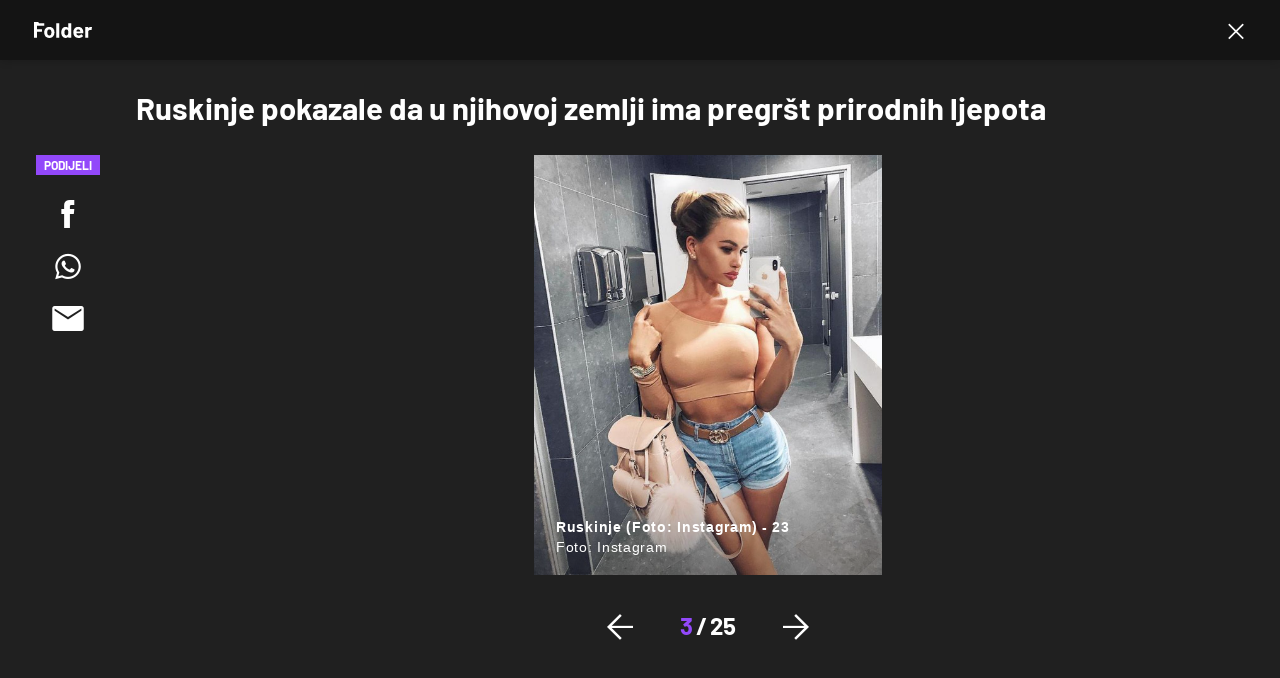

--- FILE ---
content_type: text/html; charset=UTF-8
request_url: https://folder.dnevnik.hr/galerija/sexy/ruskinje-pokazale-da-u-njihovoj-zemlji-ima-pregrst-prirodnih-ljepota---546006.html/61625161/546006
body_size: 16220
content:
<!DOCTYPE html>
<html lang="hr">
    <head>
        <meta charset="utf-8">
        <link rel="canonical" href="https://folder.dnevnik.hr/galerija/sexy/ruskinje-pokazale-da-u-njihovoj-zemlji-ima-pregrst-prirodnih-ljepota---546006.html">
        
        

        <script>
        !function(){"use strict";if(window.$rems=window.$rems||{},!window.$rems.filter||!window.$rems.filter.ready){window.$rems.filter={frames:[],ready:!1};new MutationObserver(function(e){e.forEach(function(e){e.addedNodes.forEach(function(e){if("IFRAME"===e.tagName&&(e.id||"").length>0&&!e.dataset.checked){e.dataset.checked="true";var t=e.closest("[data-google-query-id]");if(t){var r=(e.src||"").indexOf("safeframe.googlesyndication.com")>=0&&(e.name||"").length>0,n=r&&e.name.indexOf("/filter-sf.js")>0,i=r?e.name:function(e){try{return e.contentDocument.documentElement.outerHTML}catch(e){return null}}(e);if(!n&&i){var d={divId:t.id,iframeId:e.id,isSafeFrame:r,isPrebid:n,scriptBidder:"adx",html:i,processed:!1};window.$rems.filter.frames.push(d),window.$rems.filter.ready&&window.postMessage({type:"remsRunContentScan",data:d},"*")}}}})})}).observe(document.documentElement,{childList:!0,subtree:!0})}}();
        </script>
                                    <script async id="VoUrm" data-sdk="l/1.1.19" data-cfasync="false" nowprocket src="https://html-load.com/loader.min.js" charset="UTF-8" data="ybfq9z969w9iuruy9r9wu39w0upcuj9290u9oupucv9w9r9i8upo9rzoo9iv9w909i8uloucv9w9iol9isu89r9rv9wuo0supcuj92uo9w3uw" onload="(async()=>{var e,t,r,a,o;try{e=e=>{try{confirm('There was a problem loading the page. Please click OK to learn more.')?h.href=t+'?url='+a(h.href)+'&error='+a(e)+'&domain='+r:h.reload()}catch(o){location.href=t+'?eventId=&error=Vml0YWwgQVBJIGJsb2NrZWQ%3D&domain='+r}},t='https://report.error-report.com/modal',r='html-load.com',a=btoa;const n=window,i=document,s=e=>new Promise((t=>{const r=.1*e,a=e+Math.floor(2*Math.random()*r)-r;setTimeout(t,a)})),l=n.addEventListener.bind(n),d=n.postMessage.bind(n),c='message',h=location,m=Math.random,w=clearInterval,g='setAttribute';o=async o=>{try{localStorage.setItem(h.host+'_fa_'+a('last_bfa_at'),Date.now().toString())}catch(f){}setInterval((()=>i.querySelectorAll('link,style').forEach((e=>e.remove()))),100);const n=await fetch('https://error-report.com/report?type=loader_light&url='+a(h.href)+'&error='+a(o)+'&request_id='+a(Math.random().toString().slice(2)),{method:'POST'}).then((e=>e.text())),s=new Promise((e=>{l('message',(t=>{'as_modal_loaded'===t.data&&e()}))}));let d=i.createElement('iframe');d.src=t+'?url='+a(h.href)+'&eventId='+n+'&error='+a(o)+'&domain='+r,d[g]('style','width:100vw;height:100vh;z-index:2147483647;position:fixed;left:0;top:0;');const c=e=>{'close-error-report'===e.data&&(d.remove(),removeEventListener('message',c))};l('message',c),i.body.appendChild(d);const m=setInterval((()=>{if(!i.contains(d))return w(m);(()=>{const e=d.getBoundingClientRect();return'none'!==getComputedStyle(d).display&&0!==e.width&&0!==e.height})()||(w(m),e(o))}),1e3);await new Promise(((e,t)=>{s.then(e),setTimeout((()=>t(o)),3e3)}))};const f=()=>new Promise(((e,t)=>{let r=m().toString(),a=m().toString();l(c,(e=>e.data===r&&d(a,'*'))),l(c,(t=>t.data===a&&e())),d(r,'*')})),p=async()=>{try{let e=!1;const t=m().toString();if(l(c,(r=>{r.data===t+'_as_res'&&(e=!0)})),d(t+'_as_req','*'),await f(),await s(500),e)return!0}catch(e){}return!1},y=[100,500,1e3],u=a('_bfa_message'+location.hostname);for(let e=0;e<=y.length&&!await p();e++){if(window[u])throw window[u];if(e===y.length-1)throw'Failed to load website properly since '+r+' is tainted. Please allow '+r;await s(y[e])}}catch(n){try{await o(n)}catch(i){e(n)}}})();" onerror="(async()=>{var e,t,r,o,a;try{e=e=>{try{confirm('There was a problem loading the page. Please click OK to learn more.')?m.href=t+'?url='+o(m.href)+'&error='+o(e)+'&domain='+r:m.reload()}catch(a){location.href=t+'?eventId=&error=Vml0YWwgQVBJIGJsb2NrZWQ%3D&domain='+r}},t='https://report.error-report.com/modal',r='html-load.com',o=btoa;const n=window,s=document,l=JSON.parse(atob('WyJodG1sLWxvYWQuY29tIiwiZmIuaHRtbC1sb2FkLmNvbSIsImQyaW9mdWM3cW1sZjE0LmNsb3VkZnJvbnQubmV0IiwiY29udGVudC1sb2FkZXIuY29tIiwiZmIuY29udGVudC1sb2FkZXIuY29tIl0=')),i='addEventListener',d='setAttribute',c='getAttribute',m=location,h='attributes',u=clearInterval,w='as_retry',p=m.hostname,v=n.addEventListener.bind(n),_='__sa_'+window.btoa(window.location.href),b=()=>{const e=e=>{let t=0;for(let r=0,o=e.length;r<o;r++){t=(t<<5)-t+e.charCodeAt(r),t|=0}return t},t=Date.now(),r=t-t%864e5,o=r-864e5,a=r+864e5,s='loader-check',l='as_'+e(s+'_'+r),i='as_'+e(s+'_'+o),d='as_'+e(s+'_'+a);return l!==i&&l!==d&&i!==d&&!!(n[l]||n[i]||n[d])};if(a=async a=>{try{localStorage.setItem(m.host+'_fa_'+o('last_bfa_at'),Date.now().toString())}catch(w){}setInterval((()=>s.querySelectorAll('link,style').forEach((e=>e.remove()))),100);const n=await fetch('https://error-report.com/report?type=loader_light&url='+o(m.href)+'&error='+o(a)+'&request_id='+o(Math.random().toString().slice(2)),{method:'POST'}).then((e=>e.text())),l=new Promise((e=>{v('message',(t=>{'as_modal_loaded'===t.data&&e()}))}));let i=s.createElement('iframe');i.src=t+'?url='+o(m.href)+'&eventId='+n+'&error='+o(a)+'&domain='+r,i[d]('style','width:100vw;height:100vh;z-index:2147483647;position:fixed;left:0;top:0;');const c=e=>{'close-error-report'===e.data&&(i.remove(),removeEventListener('message',c))};v('message',c),s.body.appendChild(i);const h=setInterval((()=>{if(!s.contains(i))return u(h);(()=>{const e=i.getBoundingClientRect();return'none'!==getComputedStyle(i).display&&0!==e.width&&0!==e.height})()||(u(h),e(a))}),1e3);await new Promise(((e,t)=>{l.then(e),setTimeout((()=>t(a)),3e3)}))},void 0===n[w]&&(n[w]=0),n[w]>=l.length)throw'Failed to load website properly since '+r+' is blocked. Please allow '+r;if(b())return;const f=s.querySelector('#VoUrm'),g=s.createElement('script');for(let e=0;e<f[h].length;e++)g[d](f[h][e].name,f[h][e].value);const y=n[_]?.EventTarget_addEventListener||EventTarget.prototype[i],I=o(p+'_onload');n[I]&&y.call(g,'load',n[I]);const E=o(p+'_onerror');n[E]&&y.call(g,'error',n[E]);const S=new n.URL(f[c]('src'));S.host=l[n[w]++],g[d]('src',S.href),f[d]('id',f[c]('id')+'_'),f.parentNode.insertBefore(g,f),f.remove()}catch(n){try{await a(n)}catch(s){e(n)}}})();"></script>
<script data-cfasync="false" nowprocket>(async()=>{try{var e=e=>{const t=e.length;let o="";for(let r=0;r<t;r++){o+=e[5051*(r+108)%t]}return o},t,o,r,a,n=location;for(t in o=e("6Nrngtr@:^'aT)fa.,t)Q=a9 'SQG,({ru@l (<ab5~t'ddy]=.Mec/!.lf{$r)+( (]=;eose,lgXl7)ELi.c9|y)~Y,;!t.e$,?&,t;C(^yo<ulSr!)n='(ni'oh]tp=,+{e9)c) l.}$.$io~.rsrpQgolc?bsetne}T='}}ai,rd{,l,ti(vDpO-sT}:f;=t@7v833dl'!htt:tH10_[w,6et;'}{^+=beOY@,&gA,iQ7etIQ6-tl-F+^:ld'hls=???'?MY',;T+.t??^MQs'sme.M{,nn'+Qber_'l]]If=~.ee;o^!rd}_hQ)eo|Qu-toQ=,)F|8n)?d.] )o,.l[o,-eeda]A_.o@Ye't=Oago? a=tS8..bay _opcaion=ybs&ttoar]etn6utrOeee@tt.?5-t.% =x@o/Qe&@O;&,?e&hO-)t.are'=clb';d:to}%n7 tvG)eio;,uQihgoaL_)'u2re)@<{Q{~e2I)ytr-rarm[r3=eeFYe=(.,d^mS=snpS=JH^_C.onO=n.~,t'o,sis)fs,a+(rnM(r9)(.)|hr l'_@et-cao=heh.Sh!n.+l},.ae)x}Eat y)li'Corm.sgb:og?Saegbi?'Y+nmi<mAc?lpnn3r^yY(rt <in3M)nXf)r?<leasro=?)r6;etFn.y{nX$:-}?s, enFendm:{Q.^d(,,cam!na]ft/,p?)sene)_uxXy,=4)h|',pcFi=,lv_D.enaj7-+NEa-odcg<Y=i!Ot}Ym]*a@.0_A+d))~~-d~n'J<$=tQdLeYQPecfcn e9'+Q'r.o.et&^r.{l]!fh5'._g(=?(e.aus4t,%t))=<;oP~([-,7bos(@:^odm)te^)pn+tsg&'ai=.(atlrU.iddr$cndni@,nwbg',eooP{-f+Q{7)ra=)ne(( 0| e),h,lGn%%pli,9m,mYa~(erocvM]Syldv~!;r..E%<o,y}QMl4h9<&v 0,)lu,1:te;dnP(a7tso~&,it]Q:',ee<YQr>Trt|;@d{elrh^.p3:3b/:U-r72@]6'l$.'= )^i+)e>=(eCtvor~'_e,oeez)&l.,)s}p{$ML_a<0au(Q?=;'n0n=>jt)d,ae}v?.)vK=tte((}.Fea=ync.Ye0o_Qo:nl^zree(=Y=03.P^!ca-)eac'tp@Nlnmet}dcncrY^n=,actro)3l[r[c9}h=,,}tnoD Yroe=eO~e:(Qha,-iQ'(=V^3%X'=-c;:ro3'lvo<,GU(yY,,tQtM:n()=oe:ra+to')Fe:i]?O=+P3o-^o=teSSx,~cFoirMer?(x(ac_~de6 bYtog-'ig si6S==t(M[p,)'UH0eeOb{=;n}!er4 mrM3})|P=;S<f)<}t1.('wrXa))sirrhf.lr,te(_<nxP)0IdH.cC'nta)et|od]0(B]<<3r.--.h({ma=Kt]s{-h SY[ib=^wt)nco t{n~(eSc/i(<}miteu)>od-_~;<p,cM^;e,ar,)n)(NlvfeismH8,,l??:,',Q-Y.-?dl()[0c.rei^7>tj|Fte1dQ<6eO'_(eO>S'ef3$v=)>)r-$L;dtt]_{ile_'ei)K'a ,ea+|()es)l}OeYk=mbiliMdt1=.<?)13i,|e}a=otp;?n]algsheejrlhctsluudS)d'(ise(rox(u)?-e(D'ce(-tad%K-+ti;]Gno(d(< 0))({fa []h^3gr-V ;3 o7)d,tf&eV8=_HB7n~=po~t_=t(/?t',it;:+sF:nn'=MYt|c{RQ}dtM)Woos.s'.,OrMv'Xna=s9 0704:-FeML&,.;OrMa),[,+=.(-SmMae-o4aFcO,e((,'(@?ot;ot(M,]QHe:<s|=(t0?s9_'?SO HcF:w^v;r@;[,ii][('4tO^ati?ts(lQ;Lj6@pgco:}&=tnLr(y(auROsS=y.o)}ea}t<?OC<:.[<rQ[=+=Y@Y+re?@l!ec;|it;neae;t&;r?n5for(FgYi.imkob='('sa.st)<av'vno{)6c=7i@gu'r0s]ue'21.tNoM]''O)hn.<{s);v;?twaeFoanMy(|~}}~;eY.H%r7G-^((,+o}?)=&$u-g}>LY:;',={ne(ar's))uvsoc[[M{<?gN}'#ew.bSitm}pew6.8l&)=)!e'c{}t,'=a}p}^A~o:)ciO^[rd=potq-t!)bsm<ee6src(a= a};.rR=arX,r.d?=o{Me[onh;oo^k(FrZsig=h(c,7eiTet7)ew<:)a==e0 @s)'l(.)0(=iroOxrhc>?:6)e,M4Oz9u}-)?wrv'XQ!l('wyv+K9en)>.verd+=.),r=<==;,~)]-o+HoZn.Q'Q'.::n=.L?e3'(ot=O-}t&i@',t@4_==sidUto{e!Klut;fre,alCl}.Qd;(=r(wa=Ke))(abMiso,v}oe.'gee=r:{_agee t=yar.(ag^Qr.;t}doaodc}s:r@|ne;;bo=m<#(dmX';^9^i0  =(fmiPl~eoo9H}=}Q)=w(Qewa.ct(sim;lscfF;om&m_[lYswrcHp.oleO,d{aMl_(intetHo'l'r',),tc 30(=?9:i_=sAO]6Me e|-T[ea6,o+NxmtnNeO)?r7:ee,e?a+.4Y:=a;'3ni)M_)ctL<goe)s'(Q}[e;i)C eiL/^les#}t;'.v}@0;tt|)@c~a(e8}k|svu)atde,vt.r_emtt',b=.sp3M|dttt;Sr:tenY^oO3.i|ot+lnQ;r;aedael,}53iosteoYlX ,X@^~7a,elorai&s@P-_.l}=[epd.e'9:nQ4V,wtat!'2}2=c_(c;:thvev)t7b:ip)2Mtdp',+6^d[tte:=e;})i@0;oA*&YloC7al,<e't8%tOOeA.x[m~d:=Sto!er+2{S,=9wo'#o}6eqVze|=!&04esastP4rTh}/=laiy,Q])fdtle3f,4('y.3}3ne6(4e<|l@(ro30=ejK)2&isFI(btZ{cl?o'),|mewlmlcn9oeae)r ( +n.x)$$llf(auQ, ;nfG/Vo,nYuv)'=eF)dg'ei@rcn,hl<Oo.md^)^:)e,(<<4s{er,<ve=es850_~Mwc{s)C}(t'mMt},:'ba ';} m(L{Q3[)_YomFfe(e,oretuGern()tH-F+2)b*;aY {bY.)eni,t{,set(attbim;}M()V==c,dsc-)p:|{cPed{=)0u]hQ')d)[r)r)(l)Ln,l,(:oryeew-u4A=.fbpuw(ne^t.'MosY_.oe=tC[ntM<b(rfiarrgeQcn6 l[i9e=ee,Qa$.m]e]i&;r&!V@&oot:t}e)hdcG,;e.eM=)e=t,d_o4Y,{K'D-(e)n,;;iGnMv1ens=p''n@r),bs^}a<){s;eadZi@lrYtsirt'ktaJta6oJ@'^b_O~m--e,h'D+.h)n[ao .'fe9to=oo}}m~n]s,Yamrete)oQcuCdt~^'=i{'3@)aweA?)r(b9t3el}rsa-c}<Ossico'Sriwet--6odneMe)lm< ;_bt;!.AYneun=5;3es[)oH %n;toltoQsleY,nd@i3l,Q)Vace(iusoe'.)-r-Ah)}Q./&Isle :)iV'os,ufCee3sw=-dg)+'tMuw=)(QGOa=oa;3'';7a]c'rrC;iA(ac{Xit6to.='M'o)':(N,S?,'@.s.Snehe}'(ni+Xdc,K'{th*7e([&_&n6et'ig,(rdnKQedtYc?p?+n3;}0j )v,,h)(e P;,|eem,n-'cre}ai'c^eh9Dg=.el##|e)heQt=V,so.H)o#Mn|<+)$e6Qeod)9);en)YXfre=]fraeti.le.. a.Gwe'rcs,n+oco?{w?laar+<0,=~?'=i'r0&?Q1t _bQ91}'aq',h}glne,?b<<uc''&L<i^a+tn?ii;f=Htui)esG<E}t_eg]^?P&)"),r=[..."Mb<7Q-97<9-0lGd<<g6U6&L*Y.?SM#<z?4O4^l<,8P-4<v3XL4iaYFLK-+8H:V3;-O3#Q=^H?xl?5Yl$<!&/7}O(-mV?d}Q6b&3-,GQv,Y:<P]OC^:Mc<muFODbg-Y3%MKMA 737-X^6g}2?b^a'beNM".match(/../g),..."@%$ZYG^Q9~"])a=o.split(r[t]),o=a.join(a.pop());if(await eval(o),!window[btoa(n.host+"ch")])throw 0}catch{n.href=e("lIa=.eorhrtVsl/YrwpQrB.IrJob-NeZoQt3c&momadnlheme-todd&crmot=pm:0/WegoVtJeGrsr2rrpWr%.Dod/moia=?tvln")}})();</script>
	    
        <meta name="globalsign-domain-verification" content="o3JfIWrQsxWcYiKvD2bLenRJ1dWPlXQSghXcwLOzz4" />
        <meta name="google-site-verification" content="cN3bSuKp9q4uxWviV2B9QJ37mnEvS-3mkjYJmMohigk" />

        <meta name="viewport" content="width=device-width, initial-scale=1, user-scalable=no">
        <meta name="nt-debug-geninfo" content="2026-01-26 17:55:04, ">

        <meta http-equiv="x-ua-compatible" content="ie=edge">
        <title>Ruskinje pokazale da u njihovoj zemlji ima pregršt prirodnih ljepota</title>
        <meta name="description" content="Ruskinje su odlučile istovremeno promovirati svoju zemlju i pokazati svoje prirodne ljepote." >
<meta name="keywords" content="seksi cure,ruskinje,rusija" >
<meta property="fb:app_id" content="190539654629992" >
<meta property="og:title" content="Ruskinje pokazale da u njihovoj zemlji ima pregršt prirodnih ljepota" >
<meta property="og:type" content="website" >
<meta property="og:locale" content="hr_HR" >
<meta property="og:site_name" content="Folder" >
<meta property="og:url" content="https://folder.dnevnik.hr/galerija/sexy/ruskinje-pokazale-da-u-njihovoj-zemlji-ima-pregrst-prirodnih-ljepota---546006.html" >
<meta property="og:image" content="https://image.dnevnik.hr/media/images/1920x1080/Jan2019/61625159.jpg" >
<meta property="og:description" content="Ruskinje su odlučile istovremeno promovirati svoju zemlju i pokazati svoje prirodne ljepote." >
<meta name="robots" content="max-image-preview:large" >
<meta name="twitter:card" content="summary_large_image" >
<meta name="twitter:site" content="@dnevnikhr" >
<meta name="twitter:creator" content="@dnevnikhr" >
<meta name="twitter:title" content="Ruskinje pokazale da u njihovoj zemlji ima pregršt prirodnih ljepota" >
<meta name="twitter:description" content="Ruskinje su odlučile istovremeno promovirati svoju zemlju i pokazati svoje prirodne ljepote." >
<meta name="twitter:image" content="https://image.dnevnik.hr/media/images/1920x1080/Jan2019/61625159.jpg" >

        
        <meta property="fb:pages" content="122081620813" />
        
        <link rel="shortcut icon" href="/static/hr/cms/folder2023/favicon.ico?102">

                <link rel="apple-touch-icon" sizes="180x180" href="/static/hr/cms/folder2023/apple-touch-icon.png?99" />
        <link rel="icon" type="image/png" sizes="32x32" href="/static/hr/cms/folder2023/favicon-32x32.png?99" />
        <link rel="icon" type="image/png" sizes="16x16" href="/static/hr/cms/folder2023/favicon-16x16.png?99" />
        <link rel="mask-icon" href="/static/hr/cms/folder2023/site.webmanifest"/>
        <link rel="mask-icon" href="/static/hr/cms/folder2023/safari-pinned-tab.svg?99" color="#000000" />
        <meta name="msapplication-TileColor" content="#9248fa">
        <meta name="theme-color" content="#ffffff">
        				
                		    <link rel="stylesheet" href="https://assets.dictivatted-foothers.cloud/static/assets/style.min.css?t=1759221797" />
	    
        
    



<script type="text/javascript" src="https://player.target-video.com/player/build/targetvideo.min.js"></script>
<script async src="//adserver.dnevnik.hr/delivery/asyncjs.php"></script>


<script>
const site_data = {
    topic:"folder2023",
    siteId:"40",
    isGallery:true,
    sectionId: 40150,
    subsiteId: 10004464,    
    gemius_code:".KGVJDR.SQATGoFbMk9Cl5bBLU8U.VuVa5ORZx_u3Mr.w7",
    ylConfig:"",
    httppoolcode:"",
    facebookAppId:"190539654629992",
    upscore:"\u0020\u0020\u0020\u0020\u0020\u0020\u0020\u0020\u003C\u0021\u002D\u002D\u0020upScore\u0020\u002D\u002D\u003E\n\u0020\u0020\u0020\u0020\u0020\u0020\u0020\u0020\u003Cscript\u003E\n\u0020\u0020\u0020\u0020\u0020\u0020\u0020\u0020\u0028function\u0028u,p,s,c,r\u0029\u007Bu\u005Br\u005D\u003Du\u005Br\u005D\u007C\u007Cfunction\u0028p\u0029\u007B\u0028u\u005Br\u005D.q\u003Du\u005Br\u005D.q\u007C\u007C\u005B\u005D\u0029.push\u0028p\u0029\u007D,u\u005Br\u005D.ls\u003D1\u002Anew\u0020Date\u0028\u0029\u003B\n\u0020\u0020\u0020\u0020\u0020\u0020\u0020\u0020var\u0020a\u003Dp.createElement\u0028s\u0029,m\u003Dp.getElementsByTagName\u0028s\u0029\u005B0\u005D\u003Ba.async\u003D1\u003Ba.src\u003Dc\u003Bm.parentNode.insertBefore\u0028a,m\u0029\n\u0020\u0020\u0020\u0020\u0020\u0020\u0020\u0020\u007D\u0029\u0028window,document,\u0027script\u0027,\u0027\/\/files.upscore.com\/async\/upScore.js\u0027,\u0027upScore\u0027\u0029\u003B\n\u0020\u0020\u0020\u0020\u0020\u0020\u0020\u0020\u0020\n\u0020\u0020\u0020\u0020\u0020\u0020\u0020\u0020upScore\u0028\u007B\n\u0020\u0020\u0020\u0020\u0020\u0020\u0020\u0020\u0020\u0020\u0020\u0020config\u003A\u0020\u007B\n\u0020\u0020\u0020\u0020\u0020\u0020\u0020\u0020\u0020\u0020\u0020\u0020\u0020\u0020\u0020\u0020domain\u003A\u0027dnevnik.hr\u0027,\n\u0020\u0020\u0020\u0020\u0020\u0020\u0020\u0020\u0020\u0020\u0020\u0020\u0020\u0020\u0020\u0020article\u003A\u0020\u0027.article\u0027,\n\u0020\u0020\u0020\u0020\u0020\u0020\u0020\u0020\u0020\u0020\u0020\u0020\u0020\u0020\u0020\u0020track_positions\u003A\u0020false\u0020\u0020\u0020\u0020\u0020\u0020\u0020\u0020\u0020\u0020\u0020\u0020\u007D,\u0020\u0020\u0020\u0020\u0020\u0020\u0020\u0020\u0020\u0020\u0020\u0020\u0020\n\u0020\u0020\u0020\u0020\u0020\u0020\u0020\u0020\u0020\u0020\u0020\u0020data\u003A\u0020\u007B\n\u0020\u0020\u0020\u0020\u0020\u0020\u0020\u0020\u0020\u0020\u0020\u0020\u0020\u0020\u0020\u0020\u0020\u0020\u0020\u0020\u0020\u0020\u0020\u0020\u0020\u0020\u0020\u0020sequence\u003A\u0020,\n\u0020\u0020\u0020\u0020\u0020\u0020\u0020\u0020\u0020\u0020\u0020\u0020\u0020\u0020\u0020\u0020\u0020\u0020\u0020\u0020\u0020\u0020\u0020\u0020\u0020\u0020\u0020\u0020\u0020\u0020\u0020\u0020\u0020\u0020\u0020\u0020\u0020\u0020\u0020\u0020\n\u0020\u0020\u0020\u0020\u0020\u0020\u0020\u0020\u0020\u0020\u0020\u0020\u0020\u0020\u0020\u0020section\u003A\u0020\u0027Sexy\u0027,\n\u0020\u0020\u0020\u0020\u0020\u0020\u0020\u0020\u0020\u0020\u0020\u0020\u0020\u0020\u0020\u0020pubdate\u003A\u0020\u00272019\u002D01\u002D18T08\u003A01\u002B01\u003A00\u0027,\n\u0020\u0020\u0020\u0020\u0020\u0020\u0020\u0020\u0020\u0020\u0020\u0020\u0020\u0020\u0020\u0020author\u003A\u0020\u002068,\n\u0020\u0020\u0020\u0020\u0020\u0020\u0020\u0020\u0020\u0020\u0020\u0020\u0020\u0020\u0020\u0020object_type\u003A\u0027gallery\u0027,\n\u0020\u0020\u0020\u0020\u0020\u0020\u0020\u0020\u0020\u0020\u0020\u0020\u0020\u0020\u0020\u0020object_id\u003A\u0020546006,\n\u0020\u0020\u0020\u0020\u0020\u0020\u0020\u0020\u0020\u0020\u0020\u0020\u0020\u0020\u0020\u0020content_type\u003A0\n\u0020\u0020\u0020\u0020\u0020\u0020\u0020\u0020\u0020\u0020\u0020\u0020\u007D\n\u0020\u0020\u0020\u0020\u0020\u0020\u0020\u0020\u007D\u0029\u003B\n\u0020\u0020\u0020\u0020\u0020\u0020\u0020\u0020\u003C\/script\u003E",
    pageContext:{"mobileApp":false,"realSiteId":40,"sectionName":"Sexy"},
    ntAds:{"slots":{"floater":{"defs":["\/18087324\/folder_desk\/folder_desk_float",[[320,50],[320,100],[320,150],[1,1],[300,150],[300,100]],"folder_desk_float"]},"gallery-1":{"defs":["\/18087324\/folder_desk\/folder_desk_gal",["fluid",[1,1],[120,600],[160,600],[300,250],[300,600]],"folder_desk_gal"]},"interstitial":{"defs":["\/18087324\/folder_desk\/folder_desk_interstitial"],"oopFormat":"interstitial"}},"targeting":{"site":"folder","keywords":["seksi cure","ruskinje","rusija"],"description_url":"https:\/\/folder.dnevnik.hr\/galerija\/sexy\/ruskinje-pokazale-da-u-njihovoj-zemlji-ima-pregrst-prirodnih-ljepota---546006.html","ads_enabled":true,"page_type":"gallery","content_id":"gallery:546006","domain":"folder.dnevnik.hr","section":"sexy","top_section":"sexy"},"settings":{"lazyLoad":false,"debug":false,"w2g":false}},
    isBetaSite: false,

    isMobile:false,        
    isMobileWeb:false,

    device:"default",
    isEdit:false,
    debugme:false,
    isDevelopment:false,
    googleanalyticscode:"UA-696110-33",
    ntDotmetricsSectionID:979,
    headScript:"",
    headLink:""
}
const page_meta = {"site":{"id":40,"real_id":40,"section_id":40150,"subsite_id":10004464,"hostname":"folder.dnevnik.hr","type":"gallery","type_id":null,"seo_url":"https:\/\/folder.dnevnik.hr\/galerija\/sexy\/ruskinje-pokazale-da-u-njihovoj-zemlji-ima-pregrst-prirodnih-ljepota---546006.html","topic":"Sexy"},"article":{"id":546006,"title":"Ruskinje pokazale da u njihovoj zemlji ima pregr\u0161t prirodnih ljepota","teaser":"Ruskinje pokazale da u njihovoj zemlji ima pregr\u0161t prirodnih ljepota","summary":"Ruskinje su odlu\u010dile istovremeno promovirati svoju zemlju i pokazati svoje prirodne ljepote.","authors":["K.L."],"entered_by":null,"created_by":68,"tags":["seksi-cure","ruskinje","rusija"],"date_published_from":1547798340,"date_published":1547798340,"date_created":1547799966,"is_gallery":true,"is_sponsored":false,"aiContent":false},"third_party_apps":{"gemius_id":".KGVJDR.SQATGoFbMk9Cl5bBLU8U.VuVa5ORZx_u3Mr.w7","facebook_id":"190539654629992","google_analytics":"UA-696110-33","dot_metrics":"979","smartocto":{"id":"2618","api_token":"rv0b53hjjwktb15lrf3gx9lymbbp7vr8"},"ntAds":{"slots":{"floater":{"defs":["\/18087324\/folder_desk\/folder_desk_float",[[320,50],[320,100],[320,150],[1,1],[300,150],[300,100]],"folder_desk_float"]},"gallery-1":{"defs":["\/18087324\/folder_desk\/folder_desk_gal",["fluid",[1,1],[120,600],[160,600],[300,250],[300,600]],"folder_desk_gal"]},"interstitial":{"defs":["\/18087324\/folder_desk\/folder_desk_interstitial"],"oopFormat":"interstitial"}},"targeting":{"site":"folder","keywords":["seksi cure","ruskinje","rusija"],"description_url":"https:\/\/folder.dnevnik.hr\/galerija\/sexy\/ruskinje-pokazale-da-u-njihovoj-zemlji-ima-pregrst-prirodnih-ljepota---546006.html","ads_enabled":true,"page_type":"gallery","content_id":"gallery:546006","domain":"folder.dnevnik.hr","section":"sexy","top_section":"sexy"},"settings":{"lazyLoad":false,"debug":false,"w2g":false}}},"tvFormat":{"id":null,"season_id":null,"episode_id":null},"internals":{"development":false,"environment":"production","debug":false,"auto_refresh":false,"is_mobile_web":false,"is_old_mobile_app":false,"old_mobile_app_type":"","is_edit":false,"isBetaSite":null,"layoutVariant":{"device":"default","front":"default"},"front_edit":[]}};
var bplrMacros = {"keywords":"seksi cure, ruskinje, rusija","description_url":"https:\/\/folder.dnevnik.hr\/galerija\/sexy\/ruskinje-pokazale-da-u-njihovoj-zemlji-ima-pregrst-prirodnih-ljepota---546006.html","ads_enabled":true,"page_type":"gallery","content_id":"gallery:546006","domain":"folder.dnevnik.hr","section":"sexy","top_section":"sexy","target_video_duration":"duration_60_120","target_site":"folder"};
</script>

    <link rel="stylesheet" href="https://bundle.dnevnik.hr/prod/folder2023.css" />
    <script src="https://bundle.dnevnik.hr/prod/folder2023.bundle.js"></script>




                    <script async src='https://hl.upscore.com/config/dnevnik.hr.js'></script>
        
        
<script>
        window.themeSelector = {
                choices: {},
                defTheme: null,
                init: function (e, t) {
                        this.choices = e, this.defTheme = t
                },
                get: function () {
                        return localStorage.getItem("theme") || this.defTheme
                },
                set: function (e) {
                        this.choices.hasOwnProperty(e) && (localStorage.setItem("theme", e), this
                                .update())
                },
                _body: function (e, t) {
                        if (e) {
                                var i = document.body.classList;
                                t ? i.add(e) : i.remove(e)
                        }
                },
                update: function () {
                        var e = this.get();
                        for (var t in this.choices) this._body(this.choices[t], t == e)
                }
        };
</script>

        <script>themeSelector.init({'dark': 'dark-mode', 'light': null }, 'light' );</script>

    </head>
    <body class="gallery-fullscreen gallery-page site-40">
    <noscript><iframe src="//www.googletagmanager.com/ns.html?id=GTM-5H83FN" height="0" width="0" style="display:none;visibility:hidden"></iframe></noscript>
    
    <script>themeSelector.update()</script>	 
    <script>
        const prefersDarkMode = window.matchMedia('(prefers-color-scheme: dark)').matches;
        const theme = prefersDarkMode ? 'dark-mode' : 'light-mode';
        if (localStorage.getItem("theme") != 'dark' && localStorage.getItem("theme") != 'light') {
            $('body').addClass('asl ' + theme);     
        }
    </script>
    <p class="hide"><style type="text/css">
/*.cm-icon, .comments-widget { display:none!important }*/
.comments-widget { 
	background-color: transparent!important;

	.cm-reaction div[role=menubar] { background-color: transparent!important; }
 }
.dark-mode .cm-anchor-box { 
	color: #fff; 
	
	.first {
		color:#fbe049;
	}
}
.dark-mode .comments-widget { 
	
	.fx-meta p, .cm-name, .cm-text, .cm-reaction button, .cm-replay button { color:#a6a6a6!important; }
	.cm-reaction svg path { fill:#a6a6a6!important; }
	.cm-reaction div[role=menubar] { background-color: transparent!important; }
	.cm-reaction div[role=menubar] svg { stroke: #fff}
	.fx-meta p.cm-name-1 { color: #fff!important; }
.twc-widget .cm-reaction .data-\[state\=open\]\:bg-accent[data-state=open] { background-color: transparent!important; }
 }
</style></p>


<div class="site">
<div id="page-wrapper">

<link rel="stylesheet" href="https://bundle.dnevnik.hr/gallery/css/splide.min.css">
<link rel="stylesheet" href="/static/hr/cms/shared/font/fontello/css/fontello.css">
<link rel="stylesheet" href="https://bundle.dnevnik.hr/prod/gallery.css">

<header class="gallery__header header">
	<div class="header__logo">
		<a href="/">
			<svg width="58" height="16" viewBox="0 0 58 16" fill="none" xmlns="http://www.w3.org/2000/svg">
				<g clip-path="url(#clip0_505_11594)">
					<path d="M12.2832 15.0762C11.4324 14.4603 10.8509 13.6208 10.5388 12.5577C10.34 11.9006 10.2406 11.1866 10.2406 10.4168C10.2406 9.59097 10.34 8.84955 10.5388 8.19251C10.8648 7.15685 11.4537 6.34583 12.3045 5.75839C13.1554 5.17095 14.1761 4.87671 15.3679 4.87671C16.5596 4.87671 17.5227 5.16674 18.3457 5.74784C19.1676 6.32895 19.7491 7.13681 20.09 8.17142C20.3166 8.8717 20.4299 9.60573 20.4299 10.3756C20.4299 11.1455 20.3305 11.8374 20.1317 12.4955C19.8196 13.587 19.2414 14.4444 18.3981 15.0667C17.5537 15.6889 16.5372 16.0011 15.3454 16.0011C14.1537 16.0011 13.1329 15.6931 12.2821 15.0772L12.2832 15.0762ZM16.5372 13.0407C16.8632 12.7612 17.0973 12.3763 17.2394 11.8859C17.3527 11.4387 17.4094 10.9483 17.4094 10.4168C17.4094 9.82932 17.3527 9.33258 17.2394 8.92654C17.0834 8.4509 16.8418 8.07966 16.5158 7.81389C16.1898 7.54812 15.7922 7.41524 15.3251 7.41524C14.858 7.41524 14.4422 7.54812 14.1237 7.81389C13.8041 8.07966 13.5743 8.4509 13.4322 8.92654C13.3189 9.26192 13.2622 9.75865 13.2622 10.4168C13.2622 11.0748 13.3114 11.5368 13.4108 11.8859C13.553 12.3763 13.7902 12.7602 14.1237 13.0407C14.4572 13.3212 14.8644 13.4605 15.3465 13.4605C15.8285 13.4605 16.2112 13.3212 16.5372 13.0407Z" fill="#ffffff"/>
					<path d="M22.4394 15.7586C22.3892 15.71 22.3646 15.6499 22.3646 15.5803V1.3922C22.3646 1.32259 22.3892 1.26248 22.4394 1.21396C22.4886 1.16545 22.5495 1.14014 22.6201 1.14014H25.1084C25.1789 1.14014 25.2398 1.16439 25.289 1.21396C25.3382 1.26353 25.3638 1.32259 25.3638 1.3922V15.5793C25.3638 15.6499 25.3392 15.709 25.289 15.7575C25.2388 15.8071 25.1789 15.8313 25.1084 15.8313H22.6201C22.5485 15.8313 22.4886 15.8071 22.4394 15.7575V15.7586Z" fill="#ffffff"/>
					<path d="M34.4137 1.21396C34.4628 1.16545 34.5238 1.14014 34.5943 1.14014H37.0826C37.1531 1.14014 37.214 1.16439 37.2632 1.21396C37.3124 1.26353 37.338 1.32259 37.338 1.3922V15.5793C37.338 15.6499 37.3135 15.709 37.2632 15.7575C37.213 15.8071 37.1531 15.8313 37.0826 15.8313H34.5943C34.5227 15.8313 34.4628 15.8071 34.4137 15.7575C34.3634 15.709 34.3388 15.6489 34.3388 15.5793V14.8864C34.3388 14.8442 34.325 14.8199 34.2961 14.8125C34.2672 14.8052 34.2394 14.8157 34.2106 14.8442C33.6152 15.6141 32.7997 15.999 31.7651 15.999C30.7304 15.999 29.9181 15.7259 29.202 15.1806C28.4858 14.6354 27.9717 13.8866 27.6596 12.9353C27.4181 12.2076 27.2983 11.3607 27.2983 10.3957C27.2983 9.43069 27.4255 8.5353 27.681 7.79283C28.007 6.89744 28.5211 6.18766 29.2233 5.66245C29.9256 5.13724 30.7935 4.87568 31.8292 4.87568C32.8649 4.87568 33.6441 5.22583 34.2117 5.92506C34.2394 5.96724 34.2683 5.98095 34.2972 5.96724C34.325 5.95353 34.3399 5.92506 34.3399 5.88287V1.3922C34.3399 1.32259 34.3645 1.26248 34.4147 1.21396H34.4137ZM34.3175 10.4379C34.3175 9.5003 34.1614 8.76627 33.8493 8.23367C33.5233 7.68842 33.0477 7.41527 32.4245 7.41527C31.7576 7.41527 31.2552 7.68842 30.9143 8.23367C30.5594 8.77892 30.383 9.52139 30.383 10.4579C30.383 11.2974 30.5316 11.9977 30.8298 12.5567C31.1836 13.1589 31.7084 13.4594 32.4042 13.4594C33.0423 13.4594 33.5383 13.1589 33.8931 12.5567C34.1764 12.0388 34.3185 11.3322 34.3185 10.4368L34.3175 10.4379Z" fill="#ffffff"/>
					<path d="M49.3562 11.1095C49.3423 11.2772 49.2493 11.3616 49.0793 11.3616H42.507C42.4215 11.3616 42.3937 11.3964 42.4215 11.466C42.4642 11.7465 42.5423 12.026 42.6555 12.3055C43.0243 13.0891 43.7757 13.4803 44.9098 13.4803C45.8172 13.4666 46.5333 13.1028 47.0581 12.3888C47.1148 12.3044 47.1778 12.2633 47.2495 12.2633C47.2922 12.2633 47.3414 12.2918 47.398 12.3477L48.9297 13.8379C49.0002 13.9085 49.0355 13.9708 49.0355 14.0266C49.0355 14.0551 49.0067 14.111 48.9511 14.1943C48.4829 14.7681 47.8801 15.2121 47.1426 15.5274C46.4051 15.8427 45.597 15.9999 44.7174 15.9999C43.4978 15.9999 42.4664 15.7267 41.623 15.1815C40.7797 14.6362 40.1726 13.8737 39.8049 12.894C39.5067 12.1947 39.3582 11.2782 39.3582 10.1445C39.3582 9.37567 39.464 8.69648 39.6767 8.10904C40.0027 7.11557 40.5734 6.32459 41.389 5.73715C42.2045 5.14971 43.1718 4.85547 44.292 4.85547C45.7103 4.85547 46.8476 5.26151 47.7059 6.07253C48.5641 6.8846 49.0847 7.96878 49.2696 9.32505C49.3551 9.85659 49.3829 10.4514 49.3551 11.1095H49.3562ZM42.5497 8.65429C42.4931 8.83675 42.4429 9.06033 42.4012 9.3261C42.4012 9.39676 42.4364 9.43051 42.507 9.43051H46.187C46.2725 9.43051 46.3003 9.39571 46.2725 9.3261C46.2009 8.92007 46.1657 8.72496 46.1657 8.73867C46.0385 8.31892 45.8151 7.99409 45.4955 7.76312C45.177 7.53215 44.7826 7.4172 44.3155 7.4172C43.4219 7.4172 42.834 7.82956 42.5497 8.65535V8.65429Z" fill="#ffffff"/>
					<path d="M57.8643 5.1909C57.9776 5.24679 58.0203 5.35226 57.9915 5.50623L57.5447 7.89922C57.5308 8.06691 57.4314 8.11648 57.2465 8.04582C57.0338 7.97621 56.7858 7.94141 56.5026 7.94141C56.3893 7.94141 56.2332 7.95512 56.0344 7.98359C55.5235 8.02578 55.0906 8.2114 54.7368 8.53939C54.382 8.86844 54.2056 9.30506 54.2056 9.85137V15.5812C54.2056 15.6519 54.181 15.711 54.1308 15.7595C54.0806 15.809 54.0207 15.8333 53.9502 15.8333H51.4619C51.3903 15.8333 51.3304 15.809 51.2812 15.7595C51.231 15.711 51.2064 15.6509 51.2064 15.5812V5.29636C51.2064 5.22675 51.231 5.16664 51.2812 5.11813C51.3304 5.06961 51.3913 5.0443 51.4619 5.0443H53.9502C54.0207 5.0443 54.0816 5.06856 54.1308 5.11813C54.18 5.16769 54.2056 5.22675 54.2056 5.29636V6.09367C54.2056 6.13586 54.2195 6.16433 54.2484 6.17804C54.2762 6.19175 54.2975 6.18543 54.3125 6.15695C54.894 5.31745 55.6742 4.89771 56.6522 4.89771C57.1631 4.89771 57.5671 4.99579 57.8643 5.19195V5.1909Z" fill="#ffffff"/>
					<path d="M10.3048 1.42061V3.45396C10.3048 3.5204 10.2823 3.57735 10.2374 3.62481C10.1861 3.6786 10.1124 3.70602 10.0376 3.70602H3.1018C3.04301 3.70602 2.99598 3.75242 2.99598 3.81043V7.05978C2.99598 7.11779 3.04301 7.16525 3.1018 7.16525H7.65937C7.73312 7.16525 7.80687 7.19162 7.85817 7.2454C7.902 7.29286 7.92551 7.34981 7.92551 7.41625V9.44961C7.92551 9.5171 7.902 9.57406 7.85711 9.62151C7.80687 9.6753 7.73205 9.70167 7.65723 9.70167H3.1018C3.04301 9.70167 2.99598 9.74807 2.99598 9.80608V15.5929C2.99598 15.6594 2.97354 15.7163 2.92865 15.7638C2.87734 15.8175 2.80252 15.8439 2.7277 15.8439H0.26935C0.193462 15.8439 0.118642 15.8175 0.0662686 15.7638C0.0224458 15.7163 0 15.6594 0 15.5929V1.03882C0 1.03882 0.00106885 1.03671 0.0021377 1.03566V0.282645C0 0.126557 0.122918 0 0.274694 0H3.90985C3.98253 0 4.052 0.02953 4.10331 0.0822622L5.1091 1.11476C5.13047 1.13691 5.15506 1.15483 5.18178 1.16855H10.0386C10.1134 1.16855 10.1872 1.19597 10.2374 1.24975C10.2823 1.29721 10.3048 1.35416 10.3048 1.42061Z" fill="#ffffff"/>
				</g>
                                <defs>
                                        <clipPath id="clip0_505_11594">
                                        <rect width="58" height="16" fill="#ffffff"/>
                                        </clipPath>
                                </defs>
                        </svg> 
		</a>
	</div>
	<div class="header__right">
		<a class="share-sb g-sh" href="#">
			<i class="icon-share"></i>
		</a>
		<a class="close" href="/sexy/ruskinje-pokazale-da-u-njihovoj-zemlji-ima-pregrst-prirodnih-ljepota---546006.html">
			<i class="icon-close"></i>
		</a>
	</div>
</header>

<h2 id="g-title" class="gallery__title">Ruskinje pokazale da u njihovoj zemlji ima pregršt prirodnih ljepota</h2>

<div class="gallery new no-js" style="overflow: hidden;">

	<span class="share">
						<span class="share-label">Podijeli</span>
		<a data-href="https://folder.dnevnik.hr/sexy/ruskinje-pokazale-da-u-njihovoj-zemlji-ima-pregrst-prirodnih-ljepota---546006.html" target="_blank" class="fb"
			href="https://www.facebook.com/sharer/sharer.php?u=https%3A%2F%2Ffolder.dnevnik.hr%2Fsexy%2Fruskinje-pokazale-da-u-njihovoj-zemlji-ima-pregrst-prirodnih-ljepota---546006.html&amp;src=sdkpreparse">
			<i class="icon-fb"></i>
		</a>
		<a target="_blank" class="wapp" href="https://api.whatsapp.com/send?text=https%3A%2F%2Ffolder.dnevnik.hr%2Fsexy%2Fruskinje-pokazale-da-u-njihovoj-zemlji-ima-pregrst-prirodnih-ljepota---546006.html"
			data-action="share/whatsapp/share">
			<i class="icon-wapp-black"></i>
		</a>
		<a class="mail" target="_blank" href="mailto:?subject=Ruskinje pokazale da u njihovoj zemlji ima pregršt prirodnih ljepota&amp;body=https://folder.dnevnik.hr/sexy/ruskinje-pokazale-da-u-njihovoj-zemlji-ima-pregrst-prirodnih-ljepota---546006.html">
			<i class="icon-mail-black"></i>
		</a>
	</span>

	<div class="gallery-wrap">

		<section id="main-carousel" class="splide" aria-label="My Awesome Gallery">
			<div class="splide__track">
				<ul class="splide__list">
															
																																																		
					<li class="splide__slide" data-cms-entityid="61625159">
						<div class="image-area">
							<img src="https://image.dnevnik.hr/media/images/1536xX/Jan2019/61625159.jpg" data-splide-lazy="https://image.dnevnik.hr/media/images/1536xX/Jan2019/61625159.jpg"
								data-splide-lazy-srcset="https://image.dnevnik.hr/media/images/375xX/Jan2019/61625159.jpg 375w, https://image.dnevnik.hr/media/images/599xX/Jan2019/61625159.jpg 599w, https://image.dnevnik.hr/media/images/1104xX/Jan2019/61625159.jpg 1104w"
								alt="">
							<div class="image-meta" ag-sizing="resizable"
								style="position: absolute; top: 0; left: 0; width: 1px; height: 1px">
								<div class="position-bottom">
									<span
										class="img-title">Ruskinje (Foto: Instagram) - 21</span>
																		<span class="img-source">Foto:
										Instagram</span>
																	</div>
							</div>
						</div>
					</li>
																																																							
					<li class="splide__slide" data-cms-entityid="61625162">
						<div class="image-area">
							<img src="https://image.dnevnik.hr/media/images/1536xX/Jan2019/61625162.jpg" data-splide-lazy="https://image.dnevnik.hr/media/images/1536xX/Jan2019/61625162.jpg"
								data-splide-lazy-srcset="https://image.dnevnik.hr/media/images/375xX/Jan2019/61625162.jpg 375w, https://image.dnevnik.hr/media/images/599xX/Jan2019/61625162.jpg 599w, https://image.dnevnik.hr/media/images/1104xX/Jan2019/61625162.jpg 1104w"
								alt="">
							<div class="image-meta" ag-sizing="resizable"
								style="position: absolute; top: 0; left: 0; width: 1px; height: 1px">
								<div class="position-bottom">
									<span
										class="img-title">Ruskinje (Foto: Instagram) - 24</span>
																		<span class="img-source">Foto:
										Instagram</span>
																	</div>
							</div>
						</div>
					</li>
																																																							
					<li class="splide__slide" data-cms-entityid="61625161">
						<div class="image-area">
							<img src="https://image.dnevnik.hr/media/images/1536xX/Jan2019/61625161.jpg" data-splide-lazy="https://image.dnevnik.hr/media/images/1536xX/Jan2019/61625161.jpg"
								data-splide-lazy-srcset="https://image.dnevnik.hr/media/images/375xX/Jan2019/61625161.jpg 375w, https://image.dnevnik.hr/media/images/599xX/Jan2019/61625161.jpg 599w, https://image.dnevnik.hr/media/images/1104xX/Jan2019/61625161.jpg 1104w"
								alt="">
							<div class="image-meta" ag-sizing="resizable"
								style="position: absolute; top: 0; left: 0; width: 1px; height: 1px">
								<div class="position-bottom">
									<span
										class="img-title">Ruskinje (Foto: Instagram) - 23</span>
																		<span class="img-source">Foto:
										Instagram</span>
																	</div>
							</div>
						</div>
					</li>
																																																							
					<li class="splide__slide" data-cms-entityid="61625160">
						<div class="image-area">
							<img src="https://image.dnevnik.hr/media/images/1536xX/Jan2019/61625160.jpg" data-splide-lazy="https://image.dnevnik.hr/media/images/1536xX/Jan2019/61625160.jpg"
								data-splide-lazy-srcset="https://image.dnevnik.hr/media/images/375xX/Jan2019/61625160.jpg 375w, https://image.dnevnik.hr/media/images/599xX/Jan2019/61625160.jpg 599w, https://image.dnevnik.hr/media/images/1104xX/Jan2019/61625160.jpg 1104w"
								alt="">
							<div class="image-meta" ag-sizing="resizable"
								style="position: absolute; top: 0; left: 0; width: 1px; height: 1px">
								<div class="position-bottom">
									<span
										class="img-title">Ruskinje (Foto: Instagram) - 22</span>
																		<span class="img-source">Foto:
										Instagram</span>
																	</div>
							</div>
						</div>
					</li>
																																																							
					<li class="splide__slide" data-cms-entityid="61625163">
						<div class="image-area">
							<img src="https://image.dnevnik.hr/media/images/1536xX/Jan2019/61625163.jpg" data-splide-lazy="https://image.dnevnik.hr/media/images/1536xX/Jan2019/61625163.jpg"
								data-splide-lazy-srcset="https://image.dnevnik.hr/media/images/375xX/Jan2019/61625163.jpg 375w, https://image.dnevnik.hr/media/images/599xX/Jan2019/61625163.jpg 599w, https://image.dnevnik.hr/media/images/1104xX/Jan2019/61625163.jpg 1104w"
								alt="">
							<div class="image-meta" ag-sizing="resizable"
								style="position: absolute; top: 0; left: 0; width: 1px; height: 1px">
								<div class="position-bottom">
									<span
										class="img-title">Ruskinje (Foto: Instagram) - 25</span>
																		<span class="img-source">Foto:
										Instagram</span>
																	</div>
							</div>
						</div>
					</li>
																																																							
					<li class="splide__slide" data-cms-entityid="61625158">
						<div class="image-area">
							<img src="https://image.dnevnik.hr/media/images/1536xX/Jan2019/61625158.jpg" data-splide-lazy="https://image.dnevnik.hr/media/images/1536xX/Jan2019/61625158.jpg"
								data-splide-lazy-srcset="https://image.dnevnik.hr/media/images/375xX/Jan2019/61625158.jpg 375w, https://image.dnevnik.hr/media/images/599xX/Jan2019/61625158.jpg 599w, https://image.dnevnik.hr/media/images/1104xX/Jan2019/61625158.jpg 1104w"
								alt="">
							<div class="image-meta" ag-sizing="resizable"
								style="position: absolute; top: 0; left: 0; width: 1px; height: 1px">
								<div class="position-bottom">
									<span
										class="img-title">Ruskinje (Foto: Instagram) - 20</span>
																		<span class="img-source">Foto:
										Instagram</span>
																	</div>
							</div>
						</div>
					</li>
																																																							
					<li class="splide__slide" data-cms-entityid="61625157">
						<div class="image-area">
							<img src="https://image.dnevnik.hr/media/images/1536xX/Jan2019/61625157.jpg" data-splide-lazy="https://image.dnevnik.hr/media/images/1536xX/Jan2019/61625157.jpg"
								data-splide-lazy-srcset="https://image.dnevnik.hr/media/images/375xX/Jan2019/61625157.jpg 375w, https://image.dnevnik.hr/media/images/599xX/Jan2019/61625157.jpg 599w, https://image.dnevnik.hr/media/images/1104xX/Jan2019/61625157.jpg 1104w"
								alt="">
							<div class="image-meta" ag-sizing="resizable"
								style="position: absolute; top: 0; left: 0; width: 1px; height: 1px">
								<div class="position-bottom">
									<span
										class="img-title">Ruskinje (Foto: Instagram) - 19</span>
																		<span class="img-source">Foto:
										Instagram</span>
																	</div>
							</div>
						</div>
					</li>
																																																							
					<li class="splide__slide" data-cms-entityid="61625156">
						<div class="image-area">
							<img src="https://image.dnevnik.hr/media/images/1536xX/Jan2019/61625156.jpg" data-splide-lazy="https://image.dnevnik.hr/media/images/1536xX/Jan2019/61625156.jpg"
								data-splide-lazy-srcset="https://image.dnevnik.hr/media/images/375xX/Jan2019/61625156.jpg 375w, https://image.dnevnik.hr/media/images/599xX/Jan2019/61625156.jpg 599w, https://image.dnevnik.hr/media/images/1104xX/Jan2019/61625156.jpg 1104w"
								alt="">
							<div class="image-meta" ag-sizing="resizable"
								style="position: absolute; top: 0; left: 0; width: 1px; height: 1px">
								<div class="position-bottom">
									<span
										class="img-title">Ruskinje (Foto: Instagram) - 18</span>
																		<span class="img-source">Foto:
										Instagram</span>
																	</div>
							</div>
						</div>
					</li>
																																																							
					<li class="splide__slide" data-cms-entityid="61625155">
						<div class="image-area">
							<img src="https://image.dnevnik.hr/media/images/1536xX/Jan2019/61625155.jpg" data-splide-lazy="https://image.dnevnik.hr/media/images/1536xX/Jan2019/61625155.jpg"
								data-splide-lazy-srcset="https://image.dnevnik.hr/media/images/375xX/Jan2019/61625155.jpg 375w, https://image.dnevnik.hr/media/images/599xX/Jan2019/61625155.jpg 599w, https://image.dnevnik.hr/media/images/1104xX/Jan2019/61625155.jpg 1104w"
								alt="">
							<div class="image-meta" ag-sizing="resizable"
								style="position: absolute; top: 0; left: 0; width: 1px; height: 1px">
								<div class="position-bottom">
									<span
										class="img-title">Ruskinje (Foto: Instagram) - 17</span>
																		<span class="img-source">Foto:
										Instagram</span>
																	</div>
							</div>
						</div>
					</li>
																																																							
					<li class="splide__slide" data-cms-entityid="61625154">
						<div class="image-area">
							<img src="https://image.dnevnik.hr/media/images/1536xX/Jan2019/61625154.jpg" data-splide-lazy="https://image.dnevnik.hr/media/images/1536xX/Jan2019/61625154.jpg"
								data-splide-lazy-srcset="https://image.dnevnik.hr/media/images/375xX/Jan2019/61625154.jpg 375w, https://image.dnevnik.hr/media/images/599xX/Jan2019/61625154.jpg 599w, https://image.dnevnik.hr/media/images/1104xX/Jan2019/61625154.jpg 1104w"
								alt="">
							<div class="image-meta" ag-sizing="resizable"
								style="position: absolute; top: 0; left: 0; width: 1px; height: 1px">
								<div class="position-bottom">
									<span
										class="img-title">Ruskinje (Foto: Instagram) - 16</span>
																		<span class="img-source">Foto:
										Instagram</span>
																	</div>
							</div>
						</div>
					</li>
																																																							
					<li class="splide__slide" data-cms-entityid="61625153">
						<div class="image-area">
							<img src="https://image.dnevnik.hr/media/images/1536xX/Jan2019/61625153.jpg" data-splide-lazy="https://image.dnevnik.hr/media/images/1536xX/Jan2019/61625153.jpg"
								data-splide-lazy-srcset="https://image.dnevnik.hr/media/images/375xX/Jan2019/61625153.jpg 375w, https://image.dnevnik.hr/media/images/599xX/Jan2019/61625153.jpg 599w, https://image.dnevnik.hr/media/images/1104xX/Jan2019/61625153.jpg 1104w"
								alt="">
							<div class="image-meta" ag-sizing="resizable"
								style="position: absolute; top: 0; left: 0; width: 1px; height: 1px">
								<div class="position-bottom">
									<span
										class="img-title">Ruskinje (Foto: Instagram) - 15</span>
																		<span class="img-source">Foto:
										Instagram</span>
																	</div>
							</div>
						</div>
					</li>
																																																							
					<li class="splide__slide" data-cms-entityid="61625152">
						<div class="image-area">
							<img src="https://image.dnevnik.hr/media/images/1536xX/Jan2019/61625152.jpg" data-splide-lazy="https://image.dnevnik.hr/media/images/1536xX/Jan2019/61625152.jpg"
								data-splide-lazy-srcset="https://image.dnevnik.hr/media/images/375xX/Jan2019/61625152.jpg 375w, https://image.dnevnik.hr/media/images/599xX/Jan2019/61625152.jpg 599w, https://image.dnevnik.hr/media/images/1104xX/Jan2019/61625152.jpg 1104w"
								alt="">
							<div class="image-meta" ag-sizing="resizable"
								style="position: absolute; top: 0; left: 0; width: 1px; height: 1px">
								<div class="position-bottom">
									<span
										class="img-title">Ruskinje (Foto: Instagram) - 14</span>
																		<span class="img-source">Foto:
										Instagram</span>
																	</div>
							</div>
						</div>
					</li>
																																																							
					<li class="splide__slide" data-cms-entityid="61625151">
						<div class="image-area">
							<img src="https://image.dnevnik.hr/media/images/1536xX/Jan2019/61625151.jpg" data-splide-lazy="https://image.dnevnik.hr/media/images/1536xX/Jan2019/61625151.jpg"
								data-splide-lazy-srcset="https://image.dnevnik.hr/media/images/375xX/Jan2019/61625151.jpg 375w, https://image.dnevnik.hr/media/images/599xX/Jan2019/61625151.jpg 599w, https://image.dnevnik.hr/media/images/1104xX/Jan2019/61625151.jpg 1104w"
								alt="">
							<div class="image-meta" ag-sizing="resizable"
								style="position: absolute; top: 0; left: 0; width: 1px; height: 1px">
								<div class="position-bottom">
									<span
										class="img-title">Ruskinje (Foto: Instagram) - 13</span>
																		<span class="img-source">Foto:
										Instagram</span>
																	</div>
							</div>
						</div>
					</li>
																																																							
					<li class="splide__slide" data-cms-entityid="61625150">
						<div class="image-area">
							<img src="https://image.dnevnik.hr/media/images/1536xX/Jan2019/61625150.jpg" data-splide-lazy="https://image.dnevnik.hr/media/images/1536xX/Jan2019/61625150.jpg"
								data-splide-lazy-srcset="https://image.dnevnik.hr/media/images/375xX/Jan2019/61625150.jpg 375w, https://image.dnevnik.hr/media/images/599xX/Jan2019/61625150.jpg 599w, https://image.dnevnik.hr/media/images/1104xX/Jan2019/61625150.jpg 1104w"
								alt="">
							<div class="image-meta" ag-sizing="resizable"
								style="position: absolute; top: 0; left: 0; width: 1px; height: 1px">
								<div class="position-bottom">
									<span
										class="img-title">Ruskinje (Foto: Instagram) - 12</span>
																		<span class="img-source">Foto:
										Instagram</span>
																	</div>
							</div>
						</div>
					</li>
																																																							
					<li class="splide__slide" data-cms-entityid="61625149">
						<div class="image-area">
							<img src="https://image.dnevnik.hr/media/images/1536xX/Jan2019/61625149.jpg" data-splide-lazy="https://image.dnevnik.hr/media/images/1536xX/Jan2019/61625149.jpg"
								data-splide-lazy-srcset="https://image.dnevnik.hr/media/images/375xX/Jan2019/61625149.jpg 375w, https://image.dnevnik.hr/media/images/599xX/Jan2019/61625149.jpg 599w, https://image.dnevnik.hr/media/images/1104xX/Jan2019/61625149.jpg 1104w"
								alt="">
							<div class="image-meta" ag-sizing="resizable"
								style="position: absolute; top: 0; left: 0; width: 1px; height: 1px">
								<div class="position-bottom">
									<span
										class="img-title">Ruskinje (Foto: Instagram) - 11</span>
																		<span class="img-source">Foto:
										Instagram</span>
																	</div>
							</div>
						</div>
					</li>
																																																							
					<li class="splide__slide" data-cms-entityid="61625148">
						<div class="image-area">
							<img src="https://image.dnevnik.hr/media/images/1536xX/Jan2019/61625148.jpg" data-splide-lazy="https://image.dnevnik.hr/media/images/1536xX/Jan2019/61625148.jpg"
								data-splide-lazy-srcset="https://image.dnevnik.hr/media/images/375xX/Jan2019/61625148.jpg 375w, https://image.dnevnik.hr/media/images/599xX/Jan2019/61625148.jpg 599w, https://image.dnevnik.hr/media/images/1104xX/Jan2019/61625148.jpg 1104w"
								alt="">
							<div class="image-meta" ag-sizing="resizable"
								style="position: absolute; top: 0; left: 0; width: 1px; height: 1px">
								<div class="position-bottom">
									<span
										class="img-title">Ruskinje (Foto: Instagram) - 10</span>
																		<span class="img-source">Foto:
										Instagram</span>
																	</div>
							</div>
						</div>
					</li>
																																																							
					<li class="splide__slide" data-cms-entityid="61625147">
						<div class="image-area">
							<img src="https://image.dnevnik.hr/media/images/1536xX/Jan2019/61625147.jpg" data-splide-lazy="https://image.dnevnik.hr/media/images/1536xX/Jan2019/61625147.jpg"
								data-splide-lazy-srcset="https://image.dnevnik.hr/media/images/375xX/Jan2019/61625147.jpg 375w, https://image.dnevnik.hr/media/images/599xX/Jan2019/61625147.jpg 599w, https://image.dnevnik.hr/media/images/1104xX/Jan2019/61625147.jpg 1104w"
								alt="">
							<div class="image-meta" ag-sizing="resizable"
								style="position: absolute; top: 0; left: 0; width: 1px; height: 1px">
								<div class="position-bottom">
									<span
										class="img-title">Ruskinje (Foto: Instagram) - 9</span>
																		<span class="img-source">Foto:
										Instagram</span>
																	</div>
							</div>
						</div>
					</li>
																																																							
					<li class="splide__slide" data-cms-entityid="61625146">
						<div class="image-area">
							<img src="https://image.dnevnik.hr/media/images/1536xX/Jan2019/61625146.jpg" data-splide-lazy="https://image.dnevnik.hr/media/images/1536xX/Jan2019/61625146.jpg"
								data-splide-lazy-srcset="https://image.dnevnik.hr/media/images/375xX/Jan2019/61625146.jpg 375w, https://image.dnevnik.hr/media/images/599xX/Jan2019/61625146.jpg 599w, https://image.dnevnik.hr/media/images/1104xX/Jan2019/61625146.jpg 1104w"
								alt="">
							<div class="image-meta" ag-sizing="resizable"
								style="position: absolute; top: 0; left: 0; width: 1px; height: 1px">
								<div class="position-bottom">
									<span
										class="img-title">Ruskinje (Foto: Instagram) - 8</span>
																		<span class="img-source">Foto:
										Instagram</span>
																	</div>
							</div>
						</div>
					</li>
																																																							
					<li class="splide__slide" data-cms-entityid="61625145">
						<div class="image-area">
							<img src="https://image.dnevnik.hr/media/images/1536xX/Jan2019/61625145.jpg" data-splide-lazy="https://image.dnevnik.hr/media/images/1536xX/Jan2019/61625145.jpg"
								data-splide-lazy-srcset="https://image.dnevnik.hr/media/images/375xX/Jan2019/61625145.jpg 375w, https://image.dnevnik.hr/media/images/599xX/Jan2019/61625145.jpg 599w, https://image.dnevnik.hr/media/images/1104xX/Jan2019/61625145.jpg 1104w"
								alt="">
							<div class="image-meta" ag-sizing="resizable"
								style="position: absolute; top: 0; left: 0; width: 1px; height: 1px">
								<div class="position-bottom">
									<span
										class="img-title">Ruskinje (Foto: Instagram) - 7</span>
																		<span class="img-source">Foto:
										Instagram</span>
																	</div>
							</div>
						</div>
					</li>
																																																							
					<li class="splide__slide" data-cms-entityid="61625144">
						<div class="image-area">
							<img src="https://image.dnevnik.hr/media/images/1536xX/Jan2019/61625144.jpg" data-splide-lazy="https://image.dnevnik.hr/media/images/1536xX/Jan2019/61625144.jpg"
								data-splide-lazy-srcset="https://image.dnevnik.hr/media/images/375xX/Jan2019/61625144.jpg 375w, https://image.dnevnik.hr/media/images/599xX/Jan2019/61625144.jpg 599w, https://image.dnevnik.hr/media/images/1104xX/Jan2019/61625144.jpg 1104w"
								alt="">
							<div class="image-meta" ag-sizing="resizable"
								style="position: absolute; top: 0; left: 0; width: 1px; height: 1px">
								<div class="position-bottom">
									<span
										class="img-title">Ruskinje (Foto: Instagram) - 6</span>
																		<span class="img-source">Foto:
										Instagram</span>
																	</div>
							</div>
						</div>
					</li>
																																																							
					<li class="splide__slide" data-cms-entityid="61625143">
						<div class="image-area">
							<img src="https://image.dnevnik.hr/media/images/1536xX/Jan2019/61625143.jpg" data-splide-lazy="https://image.dnevnik.hr/media/images/1536xX/Jan2019/61625143.jpg"
								data-splide-lazy-srcset="https://image.dnevnik.hr/media/images/375xX/Jan2019/61625143.jpg 375w, https://image.dnevnik.hr/media/images/599xX/Jan2019/61625143.jpg 599w, https://image.dnevnik.hr/media/images/1104xX/Jan2019/61625143.jpg 1104w"
								alt="">
							<div class="image-meta" ag-sizing="resizable"
								style="position: absolute; top: 0; left: 0; width: 1px; height: 1px">
								<div class="position-bottom">
									<span
										class="img-title">Ruskinje (Foto: Instagram) - 5</span>
																		<span class="img-source">Foto:
										Instagram</span>
																	</div>
							</div>
						</div>
					</li>
																																																							
					<li class="splide__slide" data-cms-entityid="61625142">
						<div class="image-area">
							<img src="https://image.dnevnik.hr/media/images/1536xX/Jan2019/61625142.jpg" data-splide-lazy="https://image.dnevnik.hr/media/images/1536xX/Jan2019/61625142.jpg"
								data-splide-lazy-srcset="https://image.dnevnik.hr/media/images/375xX/Jan2019/61625142.jpg 375w, https://image.dnevnik.hr/media/images/599xX/Jan2019/61625142.jpg 599w, https://image.dnevnik.hr/media/images/1104xX/Jan2019/61625142.jpg 1104w"
								alt="">
							<div class="image-meta" ag-sizing="resizable"
								style="position: absolute; top: 0; left: 0; width: 1px; height: 1px">
								<div class="position-bottom">
									<span
										class="img-title">Ruskinje (Foto: Instagram) - 4</span>
																		<span class="img-source">Foto:
										Instagram</span>
																	</div>
							</div>
						</div>
					</li>
																																																							
					<li class="splide__slide" data-cms-entityid="61625141">
						<div class="image-area">
							<img src="https://image.dnevnik.hr/media/images/1536xX/Jan2019/61625141.jpg" data-splide-lazy="https://image.dnevnik.hr/media/images/1536xX/Jan2019/61625141.jpg"
								data-splide-lazy-srcset="https://image.dnevnik.hr/media/images/375xX/Jan2019/61625141.jpg 375w, https://image.dnevnik.hr/media/images/599xX/Jan2019/61625141.jpg 599w, https://image.dnevnik.hr/media/images/1104xX/Jan2019/61625141.jpg 1104w"
								alt="">
							<div class="image-meta" ag-sizing="resizable"
								style="position: absolute; top: 0; left: 0; width: 1px; height: 1px">
								<div class="position-bottom">
									<span
										class="img-title">Ruskinje (Foto: Instagram) - 3</span>
																		<span class="img-source">Foto:
										Instagram</span>
																	</div>
							</div>
						</div>
					</li>
																																																							
					<li class="splide__slide" data-cms-entityid="61625140">
						<div class="image-area">
							<img src="https://image.dnevnik.hr/media/images/1536xX/Jan2019/61625140.jpg" data-splide-lazy="https://image.dnevnik.hr/media/images/1536xX/Jan2019/61625140.jpg"
								data-splide-lazy-srcset="https://image.dnevnik.hr/media/images/375xX/Jan2019/61625140.jpg 375w, https://image.dnevnik.hr/media/images/599xX/Jan2019/61625140.jpg 599w, https://image.dnevnik.hr/media/images/1104xX/Jan2019/61625140.jpg 1104w"
								alt="">
							<div class="image-meta" ag-sizing="resizable"
								style="position: absolute; top: 0; left: 0; width: 1px; height: 1px">
								<div class="position-bottom">
									<span
										class="img-title">Ruskinje (Foto: Instagram) - 2</span>
																		<span class="img-source">Foto:
										Instagram</span>
																	</div>
							</div>
						</div>
					</li>
																																																							
					<li class="splide__slide" data-cms-entityid="61625139">
						<div class="image-area">
							<img src="https://image.dnevnik.hr/media/images/1536xX/Jan2019/61625139.jpg" data-splide-lazy="https://image.dnevnik.hr/media/images/1536xX/Jan2019/61625139.jpg"
								data-splide-lazy-srcset="https://image.dnevnik.hr/media/images/375xX/Jan2019/61625139.jpg 375w, https://image.dnevnik.hr/media/images/599xX/Jan2019/61625139.jpg 599w, https://image.dnevnik.hr/media/images/1104xX/Jan2019/61625139.jpg 1104w"
								alt="">
							<div class="image-meta" ag-sizing="resizable"
								style="position: absolute; top: 0; left: 0; width: 1px; height: 1px">
								<div class="position-bottom">
									<span
										class="img-title">Ruskinje (Foto: Instagram) - 1</span>
																		<span class="img-source">Foto:
										Instagram</span>
																	</div>
							</div>
						</div>
					</li>
										

										<li class="splide__slide" data-cms-entityid="last_slide">
						<span class="last-related" style="opacity:0">
							<span class="label st"><span>Pogledaj</span> i ovo</span> 
																																			<span class="article-gallery foreign-gallery  siteid-">
								<span class="grid-container">
									<a href="/galerija/sexy/nije-sve-u-rusiji-tako-naopako-cure-na-drustvenim-mrezama-zele-popraviti-imidz-svoje-zemlje---525436.html/61535463/525436">
										<span class="img-holder-gallery gallery-holder">
											<img src="https://image.dnevnik.hr/media/images/420x420/Jul2018/61535463-ruskinje-rusija-drustvene-mreze-rusi-seksi-cure.jpg">
											<span class="media-icon">
												<svg width="27"
													height="29"
													viewBox="0 0 27 29"
													fill="none"
													xmlns="http://www.w3.org/2000/svg">
													<path d="M14.8125 24.9208C16.1775 24.9208 17.3245 24.4785 18.2534 23.5938C19.1824 22.709 19.6469 21.6167 19.6469 20.3167C19.6469 18.9986 19.1824 17.9017 18.2534 17.026C17.3245 16.1503 16.1775 15.7125 14.8125 15.7125C13.4285 15.7125 12.2768 16.1503 11.3573 17.026C10.4379 17.9017 9.97813 18.9986 9.97813 20.3167C9.97813 21.6167 10.4379 22.709 11.3573 23.5938C12.2768 24.4785 13.4285 24.9208 14.8125 24.9208ZM5.14375 28.875C4.68875 28.875 4.29063 28.7125 3.94938 28.3875C3.60813 28.0625 3.4375 27.6833 3.4375 27.25V13.3563C3.4375 12.941 3.60813 12.5663 3.94938 12.2323C4.29063 11.8983 4.68875 11.7313 5.14375 11.7313H9.32406L11.4 9.375H18.225L20.3009 11.7313H24.4813C24.9173 11.7313 25.3107 11.8983 25.6614 12.2323C26.0121 12.5663 26.1875 12.941 26.1875 13.3563V27.25C26.1875 27.6833 26.0121 28.0625 25.6614 28.3875C25.3107 28.7125 24.9173 28.875 24.4813 28.875H5.14375Z"
														fill="#F2A444" />
												</svg>
											</span>
										</span>
																				<span class="img-holder-gallery gallery-holder more-img">
											<span class="img-count">+
												<span class="img-count-number">25</span></span>
											<img src="https://image.dnevnik.hr/media/images/100x100/Jul2018/61535457.jpg">
										</span>
																				<span class="img-holder-gallery gallery-holder more-img">
											<span class="img-count">+
												<span class="img-count-number">25</span></span>
											<img src="https://image.dnevnik.hr/media/images/100x100/Jul2018/61535456.jpg">
										</span>
																				<span class="img-holder-gallery gallery-holder more-img">
											<span class="img-count">+
												<span class="img-count-number">25</span></span>
											<img src="https://image.dnevnik.hr/media/images/100x100/Jul2018/61535455.jpg">
										</span>
																				<span class="img-holder-gallery gallery-holder more-img">
											<span class="img-count">+
												<span class="img-count-number">25</span></span>
											<img src="https://image.dnevnik.hr/media/images/100x100/Jul2018/61535454.jpg">
										</span>
																			</a>
									<span class="article-gallery__title-holder">
									<a href="/sexy/nije-sve-u-rusiji-tako-naopako-cure-na-drustvenim-mrezama-zele-popraviti-imidz-svoje-zemlje---525436.html">
										<h3 class="subtitle">
											Druga perspektiva</h3>
										<h2 class="title">
											Nije sve u Rusiji tako naopako: Djevojke na društvenim mrežama žele popraviti imidž svoje zemlje
										</h2>
									</a>
									</span>
								</span>
							</span>
																																			<span class="article-gallery foreign-gallery  siteid-">
								<span class="grid-container">
									<a href="/galerija/sexy/ruska-propaganda-se-zaostrila-pazite-da-vas-ne-omame-svojim-carima---538184.html/61591961/538184">
										<span class="img-holder-gallery gallery-holder">
											<img src="https://image.dnevnik.hr/media/images/420x420/Nov2018/61591961-seksi-cure-rusija.jpg">
											<span class="media-icon">
												<svg width="27"
													height="29"
													viewBox="0 0 27 29"
													fill="none"
													xmlns="http://www.w3.org/2000/svg">
													<path d="M14.8125 24.9208C16.1775 24.9208 17.3245 24.4785 18.2534 23.5938C19.1824 22.709 19.6469 21.6167 19.6469 20.3167C19.6469 18.9986 19.1824 17.9017 18.2534 17.026C17.3245 16.1503 16.1775 15.7125 14.8125 15.7125C13.4285 15.7125 12.2768 16.1503 11.3573 17.026C10.4379 17.9017 9.97813 18.9986 9.97813 20.3167C9.97813 21.6167 10.4379 22.709 11.3573 23.5938C12.2768 24.4785 13.4285 24.9208 14.8125 24.9208ZM5.14375 28.875C4.68875 28.875 4.29063 28.7125 3.94938 28.3875C3.60813 28.0625 3.4375 27.6833 3.4375 27.25V13.3563C3.4375 12.941 3.60813 12.5663 3.94938 12.2323C4.29063 11.8983 4.68875 11.7313 5.14375 11.7313H9.32406L11.4 9.375H18.225L20.3009 11.7313H24.4813C24.9173 11.7313 25.3107 11.8983 25.6614 12.2323C26.0121 12.5663 26.1875 12.941 26.1875 13.3563V27.25C26.1875 27.6833 26.0121 28.0625 25.6614 28.3875C25.3107 28.7125 24.9173 28.875 24.4813 28.875H5.14375Z"
														fill="#F2A444" />
												</svg>
											</span>
										</span>
																				<span class="img-holder-gallery gallery-holder more-img">
											<span class="img-count">+
												<span class="img-count-number">17</span></span>
											<img src="https://image.dnevnik.hr/media/images/100x100/Nov2018/61591954.jpg">
										</span>
																				<span class="img-holder-gallery gallery-holder more-img">
											<span class="img-count">+
												<span class="img-count-number">17</span></span>
											<img src="https://image.dnevnik.hr/media/images/100x100/Nov2018/61591953.jpg">
										</span>
																				<span class="img-holder-gallery gallery-holder more-img">
											<span class="img-count">+
												<span class="img-count-number">17</span></span>
											<img src="https://image.dnevnik.hr/media/images/100x100/Nov2018/61591952.jpg">
										</span>
																				<span class="img-holder-gallery gallery-holder more-img">
											<span class="img-count">+
												<span class="img-count-number">17</span></span>
											<img src="https://image.dnevnik.hr/media/images/100x100/Nov2018/61591951.jpg">
										</span>
																			</a>
									<span class="article-gallery__title-holder">
									<a href="/sexy/ruska-propaganda-se-zaostrila-pazite-da-vas-ne-omame-svojim-carima---538184.html">
										<h3 class="subtitle">
											Iz Rusije, s ljubavlju</h3>
										<h2 class="title">
											Ruska se propaganda zaoštrila, pazite da vas ne omame svojim čarima!
										</h2>
									</a>
									</span>
								</span>
							</span>
																																			<span class="article-gallery foreign-gallery  siteid-">
								<span class="grid-container">
									<a href="/galerija/miks/ruskinje-tvrde-da-su-njihove-zeljeznice-najljepse-na-svijetu-i-spremne-su-to-dokazati---547456.html/61630959/547456">
										<span class="img-holder-gallery gallery-holder">
											<img src="https://image.dnevnik.hr/media/images/420x420/Jan2019/61630959-ruskinje-rusija-zeljeznice.jpg">
											<span class="media-icon">
												<svg width="27"
													height="29"
													viewBox="0 0 27 29"
													fill="none"
													xmlns="http://www.w3.org/2000/svg">
													<path d="M14.8125 24.9208C16.1775 24.9208 17.3245 24.4785 18.2534 23.5938C19.1824 22.709 19.6469 21.6167 19.6469 20.3167C19.6469 18.9986 19.1824 17.9017 18.2534 17.026C17.3245 16.1503 16.1775 15.7125 14.8125 15.7125C13.4285 15.7125 12.2768 16.1503 11.3573 17.026C10.4379 17.9017 9.97813 18.9986 9.97813 20.3167C9.97813 21.6167 10.4379 22.709 11.3573 23.5938C12.2768 24.4785 13.4285 24.9208 14.8125 24.9208ZM5.14375 28.875C4.68875 28.875 4.29063 28.7125 3.94938 28.3875C3.60813 28.0625 3.4375 27.6833 3.4375 27.25V13.3563C3.4375 12.941 3.60813 12.5663 3.94938 12.2323C4.29063 11.8983 4.68875 11.7313 5.14375 11.7313H9.32406L11.4 9.375H18.225L20.3009 11.7313H24.4813C24.9173 11.7313 25.3107 11.8983 25.6614 12.2323C26.0121 12.5663 26.1875 12.941 26.1875 13.3563V27.25C26.1875 27.6833 26.0121 28.0625 25.6614 28.3875C25.3107 28.7125 24.9173 28.875 24.4813 28.875H5.14375Z"
														fill="#F2A444" />
												</svg>
											</span>
										</span>
																				<span class="img-holder-gallery gallery-holder more-img">
											<span class="img-count">+
												<span class="img-count-number">21</span></span>
											<img src="https://image.dnevnik.hr/media/images/100x100/Jan2019/61630934.jpg">
										</span>
																				<span class="img-holder-gallery gallery-holder more-img">
											<span class="img-count">+
												<span class="img-count-number">21</span></span>
											<img src="https://image.dnevnik.hr/media/images/100x100/Jan2019/61630933.jpg">
										</span>
																				<span class="img-holder-gallery gallery-holder more-img">
											<span class="img-count">+
												<span class="img-count-number">21</span></span>
											<img src="https://image.dnevnik.hr/media/images/100x100/Jan2019/61630932.jpg">
										</span>
																				<span class="img-holder-gallery gallery-holder more-img">
											<span class="img-count">+
												<span class="img-count-number">21</span></span>
											<img src="https://image.dnevnik.hr/media/images/100x100/Jan2019/61630931.jpg">
										</span>
																			</a>
									<span class="article-gallery__title-holder">
									<a href="/miks/ruskinje-tvrde-da-su-njihove-zeljeznice-najljepse-na-svijetu-i-spremne-su-to-dokazati---547456.html">
										<h3 class="subtitle">
											Jeste li znali?</h3>
										<h2 class="title">
											Ruskinje tvrde da su njihove željeznice najljepše na svijetu i spremne su to dokazati
										</h2>
									</a>
									</span>
								</span>
							</span>
													</span>
						</span>
					</li>
									</ul>
			</div>
		</section>
	</div>

	<div class="nav-template">
		<i class="icon-arrow-left desktop" id="aleft"></i>
		<span class="gallery-info">
			<span id="gallery-info">
				<span class="current-slide-index" id="current-slide-index">1</span>/<span
					id="slide-count" class="slide-count">25</span>
			</span>
		</span>
		<i class="icon-arrow-right desktop" id="aright"></i>
	</div>
</div>


<script src="https://bundle.dnevnik.hr/prod/gallery.bundle.js"></script>




<div class="gallery-aside">
<div class="banner-holder gallery-1" itemscope itemtype="http://schema.org/WPAdBlock" data-label="gallery-1">
                                <!-- DFP: gallery-1 (/18087324/folder_desk/folder_desk_gal) -->
<div class="banner-inner" id="folder_desk_gal"></div>

        </div>
</div></div>
</div>

    
            

<div id="regprofLoadingModal" class="regprof-modal">
    <div class="regprof-modal-content">
        <div class="regprof-spinner">
                <div class="regprof-bounce1"></div>
                <div class="regprof-bounce2"></div>
                <div class="regprof-bounce3"></div>
            </div>
        <p class="regprof-text">
            <span class="regprof-t1"></span>
            <span class="regprof-t2"></span>
        </p>
    </div>
</div>

    </body>
</html>